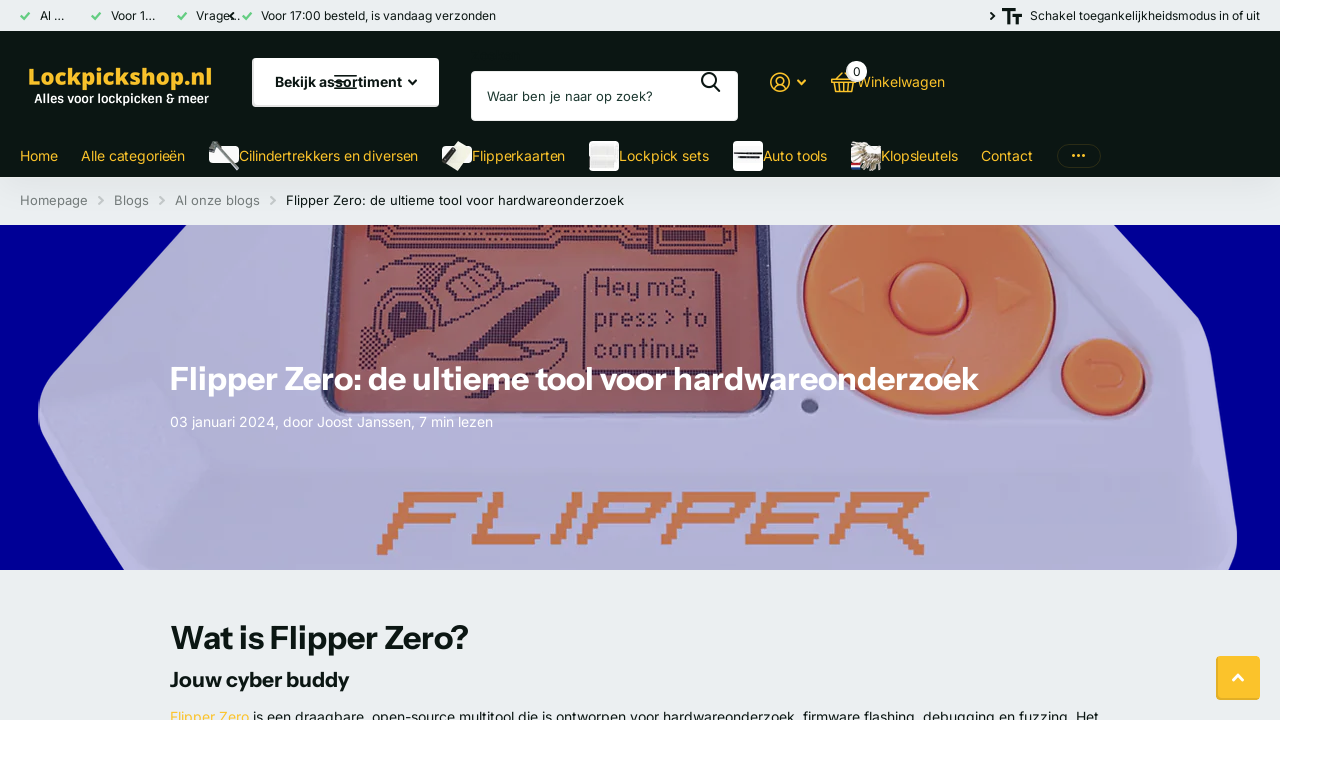

--- FILE ---
content_type: text/css
request_url: https://lockpickshop.nl/cdn/shop/t/8/assets/screen-settings.css?v=113280600538890843091759347938
body_size: 6915
content:
@font-face{font-family:Instrument Sans;font-weight:700;font-style:normal;font-display:swap;src:url(//lockpickshop.nl/cdn/fonts/instrument_sans/instrumentsans_n7.e4ad9032e203f9a0977786c356573ced65a7419a.woff2?h1=bG9ja3BpY2tzaG9wLm5s&h2=bG9ja3BpY2tzaG9wLW5sLmFjY291bnQubXlzaG9waWZ5LmNvbQ&hmac=18d9438fc635f0a11e0a00b2caf9e08869a4215f783c20e982a2b20c4bd57274) format("woff2"),url(//lockpickshop.nl/cdn/fonts/instrument_sans/instrumentsans_n7.b9e40f166fb7639074ba34738101a9d2990bb41a.woff?h1=bG9ja3BpY2tzaG9wLm5s&h2=bG9ja3BpY2tzaG9wLW5sLmFjY291bnQubXlzaG9waWZ5LmNvbQ&hmac=20d6c93f032d29910f68ff9d85fc4066bec02fbd5e695f9adcd6bfd619661663) format("woff")}@font-face{font-family:Inter;font-weight:400;font-style:normal;font-display:swap;src:url(//lockpickshop.nl/cdn/fonts/inter/inter_n4.b2a3f24c19b4de56e8871f609e73ca7f6d2e2bb9.woff2?h1=bG9ja3BpY2tzaG9wLm5s&h2=bG9ja3BpY2tzaG9wLW5sLmFjY291bnQubXlzaG9waWZ5LmNvbQ&hmac=eee1be344b9f055870bdda3ae2b48829300433991b59521c973e78c7c6e2a423) format("woff2"),url(//lockpickshop.nl/cdn/fonts/inter/inter_n4.af8052d517e0c9ffac7b814872cecc27ae1fa132.woff?h1=bG9ja3BpY2tzaG9wLm5s&h2=bG9ja3BpY2tzaG9wLW5sLmFjY291bnQubXlzaG9waWZ5LmNvbQ&hmac=33fc51a9fb72e517e5b97e621c348b07d556942b07c7e586f9d1c631c0fb7761) format("woff")}@font-face{font-family:Instrument Sans;font-weight:400;font-style:normal;font-display:swap;src:url(//lockpickshop.nl/cdn/fonts/instrument_sans/instrumentsans_n4.db86542ae5e1596dbdb28c279ae6c2086c4c5bfa.woff2?h1=bG9ja3BpY2tzaG9wLm5s&h2=bG9ja3BpY2tzaG9wLW5sLmFjY291bnQubXlzaG9waWZ5LmNvbQ&hmac=e0f58adbd52d00af8485aab7a1641f93735ab8ca70f3af1f24d6bb8c57094f15) format("woff2"),url(//lockpickshop.nl/cdn/fonts/instrument_sans/instrumentsans_n4.510f1b081e58d08c30978f465518799851ef6d8b.woff?h1=bG9ja3BpY2tzaG9wLm5s&h2=bG9ja3BpY2tzaG9wLW5sLmFjY291bnQubXlzaG9waWZ5LmNvbQ&hmac=d61ed714d902b003390cec06ebd33f5ae8559c92d1a1f3cdedaa8f1b682d4a4b) format("woff")}@font-face{font-family:Instrument Sans;font-weight:500;font-style:normal;font-display:swap;src:url(//lockpickshop.nl/cdn/fonts/instrument_sans/instrumentsans_n5.1ce463e1cc056566f977610764d93d4704464858.woff2?h1=bG9ja3BpY2tzaG9wLm5s&h2=bG9ja3BpY2tzaG9wLW5sLmFjY291bnQubXlzaG9waWZ5LmNvbQ&hmac=59c33321a2ba53221fd1e11a713124ab397885fa22d7584a4254f3c79a74788c) format("woff2"),url(//lockpickshop.nl/cdn/fonts/instrument_sans/instrumentsans_n5.9079eb7bba230c9d8d8d3a7d101aa9d9f40b6d14.woff?h1=bG9ja3BpY2tzaG9wLm5s&h2=bG9ja3BpY2tzaG9wLW5sLmFjY291bnQubXlzaG9waWZ5LmNvbQ&hmac=2071a3af7935c2ee72307cb029fc7c1a30ab838e0b81ff3cd7c4e7d6f41f40ef) format("woff")}@font-face{font-family:Instrument Sans;font-weight:600;font-style:normal;font-display:swap;src:url(//lockpickshop.nl/cdn/fonts/instrument_sans/instrumentsans_n6.27dc66245013a6f7f317d383a3cc9a0c347fb42d.woff2?h1=bG9ja3BpY2tzaG9wLm5s&h2=bG9ja3BpY2tzaG9wLW5sLmFjY291bnQubXlzaG9waWZ5LmNvbQ&hmac=d748378d201e473c7a02c6cbad34d3125e86f8a3535bae884628fc29994ad4d8) format("woff2"),url(//lockpickshop.nl/cdn/fonts/instrument_sans/instrumentsans_n6.1a71efbeeb140ec495af80aad612ad55e19e6d0e.woff?h1=bG9ja3BpY2tzaG9wLm5s&h2=bG9ja3BpY2tzaG9wLW5sLmFjY291bnQubXlzaG9waWZ5LmNvbQ&hmac=9a16b7c2e4fa15c4dfada7d301bea35d1736b879162b16f2f8ff6e6b16e69842) format("woff")}@font-face{font-family:Instrument Sans;font-weight:700;font-style:normal;font-display:swap;src:url(//lockpickshop.nl/cdn/fonts/instrument_sans/instrumentsans_n7.e4ad9032e203f9a0977786c356573ced65a7419a.woff2?h1=bG9ja3BpY2tzaG9wLm5s&h2=bG9ja3BpY2tzaG9wLW5sLmFjY291bnQubXlzaG9waWZ5LmNvbQ&hmac=18d9438fc635f0a11e0a00b2caf9e08869a4215f783c20e982a2b20c4bd57274) format("woff2"),url(//lockpickshop.nl/cdn/fonts/instrument_sans/instrumentsans_n7.b9e40f166fb7639074ba34738101a9d2990bb41a.woff?h1=bG9ja3BpY2tzaG9wLm5s&h2=bG9ja3BpY2tzaG9wLW5sLmFjY291bnQubXlzaG9waWZ5LmNvbQ&hmac=20d6c93f032d29910f68ff9d85fc4066bec02fbd5e695f9adcd6bfd619661663) format("woff")}@font-face{font-family:Inter;font-weight:100;font-style:normal;font-display:swap;src:url(//lockpickshop.nl/cdn/fonts/inter/inter_n1.d6922fc1524d5070cfbded04544fe03b84246904.woff2?h1=bG9ja3BpY2tzaG9wLm5s&h2=bG9ja3BpY2tzaG9wLW5sLmFjY291bnQubXlzaG9waWZ5LmNvbQ&hmac=deda6f753032149b12736ce5f262d474b7c0e34ef96c3d5c22dea62812e8760b) format("woff2"),url(//lockpickshop.nl/cdn/fonts/inter/inter_n1.4a488d8300a3cf27d2b5e3a3b05110d1df51da98.woff?h1=bG9ja3BpY2tzaG9wLm5s&h2=bG9ja3BpY2tzaG9wLW5sLmFjY291bnQubXlzaG9waWZ5LmNvbQ&hmac=a4ae185e016b3769fa94b3b4377dc6c17d44d7e4aa25cc80a1edbd6236bb9f0e) format("woff")}@font-face{font-family:Inter;font-weight:200;font-style:normal;font-display:swap;src:url(//lockpickshop.nl/cdn/fonts/inter/inter_n2.63379874490a31b1ac686c7c9582ebe8c6a05610.woff2?h1=bG9ja3BpY2tzaG9wLm5s&h2=bG9ja3BpY2tzaG9wLW5sLmFjY291bnQubXlzaG9waWZ5LmNvbQ&hmac=629ad0f7e20622b056ecd566bf571090610e54daafafa7d4d87cf60b58086929) format("woff2"),url(//lockpickshop.nl/cdn/fonts/inter/inter_n2.f9faac0477da33ae7acd0ad3758c9bcf18cab36b.woff?h1=bG9ja3BpY2tzaG9wLm5s&h2=bG9ja3BpY2tzaG9wLW5sLmFjY291bnQubXlzaG9waWZ5LmNvbQ&hmac=07bea4e59cfd599c556eeb2f8994c799e79604ee6554c60f732a1fdb8bea3b4c) format("woff")}@font-face{font-family:Inter;font-weight:300;font-style:normal;font-display:swap;src:url(//lockpickshop.nl/cdn/fonts/inter/inter_n3.6faba940d2e90c9f1c2e0c5c2750b84af59fecc0.woff2?h1=bG9ja3BpY2tzaG9wLm5s&h2=bG9ja3BpY2tzaG9wLW5sLmFjY291bnQubXlzaG9waWZ5LmNvbQ&hmac=b7ec8c94629fe73067f8e37c70d0764c4f4478d807b0fa027fef89ea5de19032) format("woff2"),url(//lockpickshop.nl/cdn/fonts/inter/inter_n3.413aa818ec2103383c4ac7c3744c464d04b4db49.woff?h1=bG9ja3BpY2tzaG9wLm5s&h2=bG9ja3BpY2tzaG9wLW5sLmFjY291bnQubXlzaG9waWZ5LmNvbQ&hmac=860e34824e1bcc9a47aafd7e745387e034c1b7fe496717a9cd06562024bc7a3d) format("woff")}@font-face{font-family:Inter;font-weight:400;font-style:normal;font-display:swap;src:url(//lockpickshop.nl/cdn/fonts/inter/inter_n4.b2a3f24c19b4de56e8871f609e73ca7f6d2e2bb9.woff2?h1=bG9ja3BpY2tzaG9wLm5s&h2=bG9ja3BpY2tzaG9wLW5sLmFjY291bnQubXlzaG9waWZ5LmNvbQ&hmac=eee1be344b9f055870bdda3ae2b48829300433991b59521c973e78c7c6e2a423) format("woff2"),url(//lockpickshop.nl/cdn/fonts/inter/inter_n4.af8052d517e0c9ffac7b814872cecc27ae1fa132.woff?h1=bG9ja3BpY2tzaG9wLm5s&h2=bG9ja3BpY2tzaG9wLW5sLmFjY291bnQubXlzaG9waWZ5LmNvbQ&hmac=33fc51a9fb72e517e5b97e621c348b07d556942b07c7e586f9d1c631c0fb7761) format("woff")}@font-face{font-family:Inter;font-weight:500;font-style:normal;font-display:swap;src:url(//lockpickshop.nl/cdn/fonts/inter/inter_n5.d7101d5e168594dd06f56f290dd759fba5431d97.woff2?h1=bG9ja3BpY2tzaG9wLm5s&h2=bG9ja3BpY2tzaG9wLW5sLmFjY291bnQubXlzaG9waWZ5LmNvbQ&hmac=10c60bffc113adbecf9ddbbe472b415ca261124d229718dab19f69fd0b96f521) format("woff2"),url(//lockpickshop.nl/cdn/fonts/inter/inter_n5.5332a76bbd27da00474c136abb1ca3cbbf259068.woff?h1=bG9ja3BpY2tzaG9wLm5s&h2=bG9ja3BpY2tzaG9wLW5sLmFjY291bnQubXlzaG9waWZ5LmNvbQ&hmac=c91b0924094b32645672281ca383b818a9cfd8aaf3bef4723fae0642e7891bcf) format("woff")}@font-face{font-family:Inter;font-weight:600;font-style:normal;font-display:swap;src:url(//lockpickshop.nl/cdn/fonts/inter/inter_n6.771af0474a71b3797eb38f3487d6fb79d43b6877.woff2?h1=bG9ja3BpY2tzaG9wLm5s&h2=bG9ja3BpY2tzaG9wLW5sLmFjY291bnQubXlzaG9waWZ5LmNvbQ&hmac=665caea2c38e59dc196845b773ea16b4f6810f3eab66d2c0166b2bad193e9aab) format("woff2"),url(//lockpickshop.nl/cdn/fonts/inter/inter_n6.88c903d8f9e157d48b73b7777d0642925bcecde7.woff?h1=bG9ja3BpY2tzaG9wLm5s&h2=bG9ja3BpY2tzaG9wLW5sLmFjY291bnQubXlzaG9waWZ5LmNvbQ&hmac=749c2080e6a8a62d9f3de4d96b693ec54bb0314bde4a8a309a34c42ee464e3e7) format("woff")}@font-face{font-family:Inter;font-weight:700;font-style:normal;font-display:swap;src:url(//lockpickshop.nl/cdn/fonts/inter/inter_n7.02711e6b374660cfc7915d1afc1c204e633421e4.woff2?h1=bG9ja3BpY2tzaG9wLm5s&h2=bG9ja3BpY2tzaG9wLW5sLmFjY291bnQubXlzaG9waWZ5LmNvbQ&hmac=94a8e534c7f71ebff1b52cf30d057aae39e7d9583fdbcadd298e39a6a22780d8) format("woff2"),url(//lockpickshop.nl/cdn/fonts/inter/inter_n7.6dab87426f6b8813070abd79972ceaf2f8d3b012.woff?h1=bG9ja3BpY2tzaG9wLm5s&h2=bG9ja3BpY2tzaG9wLW5sLmFjY291bnQubXlzaG9waWZ5LmNvbQ&hmac=5910a33a92188b366e2d99d4371513e4b3c90dd083b88cf9720066fd654b22b3) format("woff")}@font-face{font-family:Inter;font-weight:800;font-style:normal;font-display:swap;src:url(//lockpickshop.nl/cdn/fonts/inter/inter_n8.d15c916037fee1656886aab64725534609d62cc8.woff2?h1=bG9ja3BpY2tzaG9wLm5s&h2=bG9ja3BpY2tzaG9wLW5sLmFjY291bnQubXlzaG9waWZ5LmNvbQ&hmac=4bc2609ca4aecc42c538c7576f390771f7500dbed9b8e51c58a6512bda46de2d) format("woff2"),url(//lockpickshop.nl/cdn/fonts/inter/inter_n8.c88637171fecf10ab2d88c89dbf06f41a1ae8be5.woff?h1=bG9ja3BpY2tzaG9wLm5s&h2=bG9ja3BpY2tzaG9wLW5sLmFjY291bnQubXlzaG9waWZ5LmNvbQ&hmac=ce9e8c6056b11ab4708a359a87dc0f51389066b0665e5cb3da922fe2f61912a3) format("woff")}@font-face{font-family:Inter;font-weight:900;font-style:normal;font-display:swap;src:url(//lockpickshop.nl/cdn/fonts/inter/inter_n9.5eeac4b640934cb12c98bb58e5b212c8a842a731.woff2?h1=bG9ja3BpY2tzaG9wLm5s&h2=bG9ja3BpY2tzaG9wLW5sLmFjY291bnQubXlzaG9waWZ5LmNvbQ&hmac=cb6cb84f1049de52896371cc2b88329285625466b8c0db6bd18c79cec9cb832a) format("woff2"),url(//lockpickshop.nl/cdn/fonts/inter/inter_n9.a68b28f7e46ea1faab81e409809ee4919dd6e3f0.woff?h1=bG9ja3BpY2tzaG9wLm5s&h2=bG9ja3BpY2tzaG9wLW5sLmFjY291bnQubXlzaG9waWZ5LmNvbQ&hmac=09321ebceec271a6ffdff80b26c14de9158a8e3a1476ecca7efa0072a63b3474) format("woff")}@font-face{font-family:Inter;font-weight:400;font-style:italic;font-display:swap;src:url(//lockpickshop.nl/cdn/fonts/inter/inter_i4.feae1981dda792ab80d117249d9c7e0f1017e5b3.woff2?h1=bG9ja3BpY2tzaG9wLm5s&h2=bG9ja3BpY2tzaG9wLW5sLmFjY291bnQubXlzaG9waWZ5LmNvbQ&hmac=f3945567ee63821b8622efce72f58a3ed46a7bdc1852fff253f80690dcaca990) format("woff2"),url(//lockpickshop.nl/cdn/fonts/inter/inter_i4.62773b7113d5e5f02c71486623cf828884c85c6e.woff?h1=bG9ja3BpY2tzaG9wLm5s&h2=bG9ja3BpY2tzaG9wLW5sLmFjY291bnQubXlzaG9waWZ5LmNvbQ&hmac=975167372e5d287b171dd70ce3e8384914803b18b802167de4f34959b29cc3a9) format("woff")}@font-face{font-family:Inter;font-weight:700;font-style:italic;font-display:swap;src:url(//lockpickshop.nl/cdn/fonts/inter/inter_i7.b377bcd4cc0f160622a22d638ae7e2cd9b86ea4c.woff2?h1=bG9ja3BpY2tzaG9wLm5s&h2=bG9ja3BpY2tzaG9wLW5sLmFjY291bnQubXlzaG9waWZ5LmNvbQ&hmac=855a9d6dcc22eaa89a9d7abc916ac9667a2562a5cfe06b531dedfe56cf4809ad) format("woff2"),url(//lockpickshop.nl/cdn/fonts/inter/inter_i7.7c69a6a34e3bb44fcf6f975857e13b9a9b25beb4.woff?h1=bG9ja3BpY2tzaG9wLm5s&h2=bG9ja3BpY2tzaG9wLW5sLmFjY291bnQubXlzaG9waWZ5LmNvbQ&hmac=eb28c312f21a495e0d7139f3ba9aa34505d330963c4e9ee4816c24522ca57df3) format("woff")}@font-face{font-family:i;src:url(//lockpickshop.nl/cdn/shop/t/8/assets/xtra.woff2?v=74598006880499421301756731506) format("woff2"),url(//lockpickshop.nl/cdn/shop/t/8/assets/xtra.woff?v=112884414208285247051756731505) format("woff");font-display:swap}:root{--secondary_text: var(--white);--link_underline_c: var(--primary_bg_btn);--buy_btn_text: #FFFFFF;--buy_btn_bg: #64cd82;--buy_btn_bg_dark: #51c772;--buy_button_bg: var(--buy_btn_bg);--buy_button_fg: var(--buy_btn_text);--buy_button_bg_dark: var(--buy_btn_bg_dark);--dynamic_buy_btn_text: #ffffff;--dynamic_buy_btn_bg: #0b1613;--dynamic_buy_btn_bg_dark: #020504;--dynamic_buy_button_bg: var(--dynamic_buy_btn_bg);--dynamic_buy_button_fg: var(--dynamic_buy_btn_text);--dynamic_buy_button_bg_dark: var(--dynamic_buy_btn_bg_dark);--unavailable_buy_btn_text: #ffffff;--unavailable_buy_btn_bg: #e5e5e5;--unavailable_buy_btn_bg_dark: #d8d8d8;--custom_top_search_bg:var(--body_bg);--alert_error: #e93d3d;--alert_valid: #64cd82;--lime: #64cd82;--gallery: ;--sand: ;--secondary_bg: var(--primary_bg_btn);--light: var(--bg_secondary);--custom_bd: var(--custom_input_bd);--product_label_bg: #12262f;--product_label_bg_dark:#0b171d;--product_label_text: #ffffff;--sale_label_bg: #e93d3d;--sale_label_bg_dark: #e62626;--sale_label_text: #FFFFFF;--product_label_bg_custom: ;--product_label_text_custom: ;--positive_bg: #64cd82;--positive_bg_dark: #51c772;--positive_fg: var(--white);--custom_drop_nav_bg: var(--scheme-1_bg);--custom_drop_nav_fg: var(--scheme-1_fg);--custom_drop_nav_fg_text: var(--scheme-1_fg);--custom_drop_nav_fg_hover: var(--scheme-1_btn_bg);--custom_drop_nav_head_bg: var(--scheme-1_bg_var);--custom_drop_nav_head_fg: var(--scheme-1_fg);--custom_drop_nav_bd: var(--scheme-1_bd);--custom_drop_nav_input_bg: var(--scheme-1_input_bg);--custom_drop_nav_input_fg: var(--scheme-1_input_fg);--custom_drop_nav_input_bd: var(--custom_drop_nav_bd);--custom_drop_nav_input_pl: var(--custom_drop_nav_input_fg);--custom_top_search_bg_cont: var(--scheme-1_bg_secondary);--price_color: #1a3945;--price_color_old: #e93d3d;--multiply_bg_product: var(--scheme-3);--multiply_bg_collection: var(--scheme-3);--main_ff_h: Instrument Sans, sans-serif;--breadcrumbs_fz: 13px;--main_fw_h: 700;--main_fw_h_strong: 900;--main_fw_secondary_h:400;--main_fw_secondary_h_strong: 700;--main_fw_bold: var(--main_fw_strong);--main_fs_h: normal;--main_ls_h: 0em;--main_tt_h: none;--main_lh_h: 1.15;--main_ff: Inter, sans-serif;--main_fs: normal;--main_tt: none;--main_fw: 400;--main_fw_strong: 700;--main_ls: 0em;--main_lh: 1.85;--main_fz_scale: 1;--main_fz: calc(var(--main_fz_scale) * 1.4rem);--base_fz_scale: 1;--base_fz: calc(var(--base_fz_scale) * 1.4rem);--base_fz_small: calc(var(--base_fz_scale) * 1.4rem - .2rem);--main_h1: 32px;--main_h2: 24px;--main_h3: 21px;--main_h4: 18px;--main_h5: 14px;--main_h6: 11px;--mob_h1: 28px;--mob_h2: 21px;--mob_h3: 20px;--mob_h4: 19px;--mob_h5: 14px;--mob_h6: 11px;--mob_fz: 14px;--btn_ph: 22.5px ;--btn_pv: 16.8px ;--btn_br: 4px;--b2i: var(--btn_br);--btn_fw: 700;--btn_tt: none;--price_ff: Inter, sans-serif;--price_fs: normal;--price_fw: 800;--glw: 1280px;--ratio: 1}html.t1ac{--secondary_bg_btn: ;--secondary_bg_btn_dark: ;--secondary_bg_btn_fade: ;--tertiary_bg: #32994f;--tertiary_bg_dark: #25733b;--tertiary_bg_fade: #64cd82;--quaternary_bg: #000000;--quaternary_bg_dark: #000000;--quaternary_bg_fade: #0b1613;--main_h1: 34px;--main_h2: 26px;--main_h3: 24px;--main_h4: 20px;--main_h5: 18px;--main_h6: 14px;--mob_h1: 28px;--mob_h2: 21px;--mob_h3: 20px;--mob_h4: 19px;--mob_h5: 14px;--mob_h_small: 11px}html{font-size:10px}.base-font{font-size:var(--base_fz);--price_fz: var(--base_fz);--main_fz: var(--base_fz);--placeholder_fz: var(--base_fz);--main_fz_small: var(--base_fz_small);--main_mr: calc(var(--main_lh) * var(--base_fz));--main_mr_h: calc(var(--main_mr) * .4615384615);--box_size: calc(var(--main_fz) * 1.2857142857)}.base-font-small{font-size:var(--base_fz_small)!important;--main_fz: var(--base_fz_small);--placeholder_fz: var(--base_fz_small)}.title-styling h1,.title-styling h2,.title-styling h3,.title-styling h4,.title-styling h5,.title-styling h6{margin-top:0}.title-styling h1:has(+*),.title-styling h2:has(+*),.title-styling h3:has(+*),.title-styling h4:has(+*),.title-styling h5:has(+*),.title-styling h6:has(+*){margin-bottom:calc(var(--main_mr) * .4615384615)!important}.ff-primary,.ff-primary-digit .simply-amount,.l4ft li>.content .ff-primary{font-family:Instrument Sans,sans-serif;text-transform:none;font-weight:var(--main_fw_h);font-style:normal;--main_fw_strong: var(--main_fw_h_strong);letter-spacing:0em}.ff-secondary,.ff-secondary-digit .simply-amount,.l4ft li>.content .ff-secondary{font-family:Inter,sans-serif;text-transform:none;font-style:normal;--main_fw_strong: var(--main_fw_h_strong);letter-spacing:0em}.ff-primary p,.l4ft li>.content .ff-primary p,.ff-secondary p,.l4ft li>.content p .ff-secondary p{text-transform:none}#nav-top.ff-primary,#nav-top.ff-secondary{letter-spacing:var(--main_ls);text-transform:none}.overlay-preorder{--secondary_btn_text: #ffffff;--secondary_bg_btn: #EFB34C;--secondary_bg_btn_dark: #eb9f1d;--secondary_bg_btn_fade: #f3c77b}.overlay-primary{--primary_bg: var(--primary_bg_btn);--primary_text: var(--primary_btn_text)}.overlay-secondary{--secondary_bg: var(--secondary_bg_btn);--primary_bg: var(--secondary_bg_btn);--primary_text: var(--secondary_btn_text)}.overlay-tertiary,.link-btn.overlay-tertiary a,.link-btn a.overlay-tertiary,button.overlay-tertiary,.overlay-tertiary button,.s1bx.overlay-tertiary{--tertiary_bg: var(--tertiary_bg_btn);--primary_bg: var(--tertiary_bg_btn);--primary_text: var(--tertiary_btn_text);--secondary_btn_text: var(--tertiary_btn_text);--secondary_bg: var(--tertiary_bg);--secondary_bg_btn: var(--tertiary_bg_btn);--secondary_bg_btn_dark: var(--tertiary_bg_btn_dark)}button:not([class*=overlay-]),.link-btn:not([class*=overlay-]) a:not([class*=overlay-]),#nav-user>ul>li>a i span,#totop a,.overlay-primary,.link-btn.overlay-primary a,.link-btn a.overlay-primary,button.overlay-primary,.overlay-primary button,.s1bx.overlay-primary{--secondary_btn_text: var(--primary_btn_text);--secondary_bg: var(--primary_bg_btn);--secondary_bg_btn: var(--primary_bg_btn);--secondary_bg_btn_dark: var(--primary_bg_btn_dark)}.link-btn a.overlay-buy_button,button.overlay-buy_button,.overlay-buy_button button,.s1bx.overlay-buy_button,a.overlay-buy_button{--secondary_btn_text: var(--buy_btn_text);--secondary_bg: var(--buy_btn_bg);--secondary_bg_btn: var(--buy_btn_bg);--secondary_bg_btn_dark: var(--buy_btn_bg_dark)}.link-btn a.overlay-dynamic_buy_button,button.overlay-dynamic_buy_button,.overlay-dynamic_buy_button button,.s1bx.overlay-dynamic_buy_button,a.overlay-dynamic_buy_button{--secondary_btn_text: var(--dynamic_buy_btn_text);--secondary_bg: var(--dynamic_buy_btn_bg);--secondary_bg_btn: var(--dynamic_buy_btn_bg);--secondary_bg_btn_dark: var(--dynamic_buy_btn_bg_dark)}.link-btn a.overlay-unavailable_buy_button,button.overlay-unavailable_buy_button,.overlay-unavailable_buy_button button,.s1bx.overlay-unavailable_buy_button{--secondary_btn_text: var(--unavailable_buy_btn_text);--secondary_bg: var(--unavailable_buy_btn_bg);--secondary_bg_btn: var(--unavailable_buy_btn_bg);--secondary_bg_btn_dark: var(--unavailable_buy_btn_bg_dark)}.link-btn a.overlay-secondary_bg,button.overlay-secondary_bg,.overlay-secondary_bg button,.s1bx.overlay-secondary_bg{--secondary_btn_text: var(--primary_text);--secondary_bg: var(--bg_secondary);--secondary_bg_btn: var(--secondary_bg);--secondary_bg_btn_dark: var(--secondary_bg_btn)}.overlay-primary,.overlay-secondary,.overlay-tertiary,.overlay-buy_button,.overlay-dynamic_buy_button,.overlay-unavailable_buy_button{--link_underline_c: var(--secondary_bg)}.l4al>.overlay-primary{color:var(--primary_btn_text);--primary_text: var(--primary_btn_text)}#root .l4al>.overlay-primary:before{background:var(--primary_bg_btn);opacity:1}.l4al>.overlay-secondary{color:var(--secondary_btn_text);--primary_text: var(--secondary_btn_text)}#root .l4al>.overlay-primary:before{background:var(--secondary_bg_btn);opacity:1}.l4al>.overlay-tertiary{color:var(--tertiary_btn_text);--primary_text: var(--tertiary_btn_text)}#root .l4al>.overlay-tertiary:before{background:var(--tertiary_bg_btn);opacity:1}.l4al>.overlay-buy_button{color:var(--buy_btn_text);--primary_text: var(--buy_btn_text)}#root .l4al>.overlay-buy_button:before{background:var(--buy_btn_bg);opacity:1}.l4al>.overlay-dynamic_buy_button{color:var(--dynamic_buy_btn_text);--primary_text: var(--dynamic_buy_btn_text)}#root .l4al>.overlay-dynamic_buy_button:before{background:var(--dynamic_buy_btn_bg);opacity:1}.m6tx a.overlay-primary,.m6tx a.overlay-secondary,.m6tx a.overlay-tertiary,.m6tx a.overlay-buy_button,.m6tx a.overlay-dynamic_buy_button,.m6tx a.overlay-unavailable_buy_button,.m6tx a.overlay-secondary_bg{color:var(--secondary_bg)}.module-color-palette[class*=palette-].img-overlay,.module-color-palette[class*=palette-] .img-overlay,#background.module-color-palette[class*=palette-] .img-overlay{background:var(--primary_bg)}.module-color-palette[class*=palette-] h1,.module-color-palette[class*=palette-] h2,.module-color-palette[class*=palette-] h3,.module-color-palette[class*=palette-] h4,.module-color-palette[class*=palette-] h5,.module-color-palette[class*=palette-] h6,.module-color-palette[class*=palette-] .ff-heading{color:var(--headings_text)}.module-color-palette[class*=palette-] h1>span.small,.module-color-palette[class*=palette-] h2>span.small,.module-color-palette[class*=palette-] h3>span.small,.module-color-palette[class*=palette-] h4>span.small,.module-color-palette[class*=palette-] h5>span.small,.module-color-palette[class*=palette-] h6>span.small{color:var(--headings_text_solid);text-fill-color:currentcolor;-webkit-text-fill-color:currentcolor}.module-color-palette[class*=palette-]~.content h1,.module-color-palette[class*=palette-]~.content h2,.module-color-palette[class*=palette-]~.content h3,.module-color-palette[class*=palette-]~.content h4,.module-color-palette[class*=palette-]~.content h5,.module-color-palette[class*=palette-]~.content h6{color:var(--headings_text, var(--primary_text_h))}.module-color-palette[class*=palette-],.module-color-palette[class*=palette-] .swiper-button-next,.module-color-palette[class*=palette-] .swiper-button-prev{color:var(--primary_text)}.module-color-palette[class*=palette-]:before{background:var(--primary_bg)}[class*=palette-] button:not(.loading),[class*=palette-] input[type=button],[class*=palette-] input[type=reset],[class*=palette-] input[type=submit],[class*=palette-] .link-btn a:not(.loading){color:var(--secondary_btn_text)}[data-active-content*=palette-] .swiper-custom-pagination,[data-active-content*=palette-] .play-pause{color:var(--primary_text)}.m6bx[class*=palette-]>p,.m6bx[class*=palette-]>h2,.m6bx[class*=palette-]>strong,.m6bx[class*=palette-]>em,.m6bx[class*=palette-]>ul{color:var(--primary_text)}aside .m6bx.overlay[class*=palette-]>p>a{color:var(--primary_text)}.m6bx[class*=palette-] .l4cn.box a{color:var(--black)}.m6bx[class*=palette-]:before{background:var(--primary_bg)}.m6bx[class*=palette-].overlay:before{border:none}[data-whatintent=mouse] .m6bx[class*=palette-] .l4cn li a:hover{color:var(--accent)}.m6as[class*=palette-]:before{background:var(--primary_bg)}.m6wd[class*=palette-]:not(.palette-white):not(.palette-light):not(.palette-light_2) .l4cu.box li>span:before{background:var(--bg_secondary)}.m6wd[class*=palette-].numbers-accent .l4cu li>span{color:var(--accent)}.m6bx[class*=palette-] .l4ts.box li:before,.m6wd[class*=palette-] .l4ts.box li:before{--primary_bg: var(--bg_secondary)}.m6bx[class*=palette-] .l4ts .r6rt[class*=overlay-] .rating>* .fill,.m6wd[class^=palette-] .l4ts .r6rt[class*=overlay-] .rating>* .fill{--accent: var(--primary_bg)}.m6bx[class*=palette-] .r6rt .rating>* .fill,.m6wd[class*=palette-] .l4ts .r6rt .rating>* .fill{background:none}.m6bx[class*=palette-] .l4ts .r6rt .rating>* .fill,.m6wd[class*=palette-] .l4ts .r6rt .rating>* .fill{color:var(--accent)}.m6bx[class*=palette-] .l4ts .r6rt[class*=text-palette-] .rating>* .fill{color:var(--primary_text)}.m6bx .l4ts.box li:before,.m6wd .l4ts.box li:before{background:var(--primary_bg)!important;border-radius:var(--b2r)}.l4ft.hover-out li[class*=palette-]:before{background:none}.l4al li[class*=palette-]:before{background:var(--primary_bg)}.l4al li[class*=palette-]:not(.palette-white):before{border-width:0}.m6bx.inline[class*=palette-]:not(.palette-white):before{border-width:0}.m6bx .l4cl{margin-bottom:24px}#root .m6cp>footer{background:var(--bg_secondary)}#root .s1bx:not([class*=overlay-]){color:var(--primary_btn_text)}.link-underline{color:var(--link_underline_c)}.title-underline-none :is(h1,h2,h3,h4,h5,h6) span[style*="text-decoration:underline"]{text-decoration:none!important}.title-underline-accent :is(h1,h2,h3,h4,h5,h6) span[style*="text-decoration:underline"]{color:var(--accent)}.title-underline-gradient :is(h1,h2,h3,h4,h5,h6) span[style*="text-decoration:underline"]{background:var(--accent_gradient);background-clip:text;-webkit-background-clip:text;text-fill-color:transparent;-webkit-text-fill-color:transparent}.title-underline-secondary-font :is(h1,h2,h3,h4,h5,h6) span[style*="text-decoration:underline"]{font-family:Inter,sans-serif;text-transform:none;font-style:normal;font-weight:400;letter-spacing:0em}.title-underline-secondary-font :is(h1,h2,h3,h4,h5,h6) span[style*="text-decoration:underline"] strong,.title-underline-secondary-font :is(h1,h2,h3,h4,h5,h6) span[style*="text-decoration:underline"] b{font-weight:700}select,.bv_atual,select:focus,#root .f8sr select,#root .f8sr select:focus{background-image:url("data:image/svg+xml,%3Csvg xmlns='http://www.w3.org/2000/svg' viewBox='0 0 9 5.7' style='enable-background:new 0 0 9 5.7' xml:space='preserve'%3E%3Cpath d='M8.4.2C8.2.1 8 0 7.8 0s-.3.1-.5.2L4.5 3 1.7.2C1.5.1 1.4 0 1.2 0S.8.1.6.2L.2.6C.1.8 0 1 0 1.2s.1.4.2.5L4 5.5c.1.1.3.2.5.2s.4-.1.5-.2l3.8-3.8c.1-.1.2-.3.2-.5S8.9.8 8.8.6L8.4.2z' style='fill:%23'/%3E%3C/svg%3E")}label span.text-end.hidden,#root span.f8pr-pickup.hidden{display:none}.image-compare figure{width:100%}@media only screen and (max-width: 47.5em){.accordion-a.compact+.accordion-a{margin-top:-10px}.shopify-section-header{--input_h: 44px}}@media only screen and (max-width: 62.5em){#root .l4ft.mobile-compact li:not(:first-child){border-left-width:var(--dist_a)}}@media only screen and (min-width: 47.5em){.shopify-section-footer>div>.follow-on-shop{margin-left:30px}}[data-whatintent=mouse] .l4cl .li:hover figure picture~picture{display:block}.l4ft figure video{transition-property:all;transition-duration:.4s;transition-timing-function:cubic-bezier(.4,0,.2,1);transition-delay:0s}#nav-bar.text-justify>ul,#nav.text-justify>ul{-webkit-flex-grow:3;-ms-flex-grow:3;flex-grow:3;-webkit-justify-content:space-between;justify-content:space-between}#nav-bar.text-justify>ul>li.show-all,#nav.text-justify>ul>li.show-all{position:absolute;left:var(--lar0);right:var(--l0ra);top:0}.form-m-14>p{margin-bottom:14px}#root .datepicker-input{background-size:auto max(18px,calc(var(--input_h) - var(--main_fz) * 4))}#root .l4ca.compact.in-panel section>section{width:100%}.check input~label.disabled-style{color:var(--gray)}.bv_mainselect .bv_ul_inner .li.disabled-style .text{opacity:.53}[data-whatintent=mouse] .check input:not([checked])~label.disabled-style:not([disabled]):hover:before{border-color:var(--custom_input_bd)}#root .check.box input~label.disabled-style img,#root .check.wide input~label.disabled-style~*{opacity:.35}#root .check.color input~label.disabled-style{border-color:var(--custom_input_bd)}#root .check.color input[checked]~label.disabled-style,#root .check.color input[checked]~label.disabled-style:after{border-color:var(--alert_error)}#root .check.color input~label.disabled-style:after{content:"";display:block;position:absolute;left:-10px;top:50%;right:-10px;width:auto;height:1px;margin-top:-.5px;border-top:1px solid var(--custom_input_bd);background:none;-webkit-transform:rotate(-45deg);transform:rotate(-45deg)}#root [data-class=close]:has(.disabled){pointer-events:none}.l4cl figure picture.svg{background:#85858559;opacity:.3}.no-bd-radius{border-radius:0;--b2p: 0px;--b2r: 0px}.check figure{--b2p: var(--b2r)}.check figure.rounded{--b2r: 9999px}#root .check label.align-middle>i,.check label.align-middle figure{display:block;top:0;width:var(--img_s);height:var(--img_s);margin:5px 10px 5px 0;font-size:var(--img_s);line-height:1}.check label.align-middle{display:-webkit-box;display:-webkit-flex;display:-ms-flexbox;display:flex;-webkit-flex-wrap:wrap;flex-wrap:wrap;-webkit-align-items:center;align-items:center}.check{--box_size: calc(var(--main_fz) * 1.2857142857);--img_s: var(--box_size)}.check label.align-middle:before,.check label.align-middle:after{top:50%;margin-top:calc(0px - var(--box_size) * .5)}.check label.align-middle img{display:block;height:var(--img_s)!important}.check label.align-middle .size-xs{--img_s: var(--box_size)}.check label.align-middle .size-s{--img_s: 30px}.check label.align-middle .size-m{--img_s: 45px}.check label.align-middle .size-l{--img_s: 60px}.f8fl .check label.align-middle>span{opacity:1}@media only screen and (max-width: 1000px){.js .f8fl .toggle+.check label.align-middle,.js .f8fl .check input:checked~label.align-middle{display:-moz-box;display:-webkit-box;display:-webkit-flex;display:-ms-flexbox;display:flex}}.align-center{--justify-content-m6fr: center}.align-bottom{--justify-content-m6fr: flex-end}.align-start{--justify-content-m6fr: flex-start}:root{--placeholder_fz: var(--main_fz)!important}#root .l4hs .price .old-price{--price_color_old: #e93d3d!important}.f8pr shopify-accelerated-checkout{--shopify-accelerated-checkout-button-block-size: calc(var(--btn_pv) * 2 + var(--btn_fz) * var(--btn_lh));--shopify-accelerated-checkout-button-border-radius: var(--btn_br);width:100%;margin-top:0}@media only screen and (min-width: 760px){.m6fr.size-xl article,.m6fr article.size-xl{--mih: calc(100vh - var(--header_height_static) - var(--nav_top_h)) !important;min-height:var(--mih)!important}}@media only screen and (max-width: 760px){#nav.no-wide:after,#nav-bar.no-wide:after{z-index:-2;background:var(--custom_drop_nav_head_bg)}}@media only screen and (min-width: 1000px){nav.nav-scroll-wrapper>.nav-scroll{width:inherit!important}html.nav-hover .nav-scroll-wrapper:has(.nav-scroll):not(:has(li.promo:hover)):not(:hover),html:not(.nav-hover,.editor-nav-hover) .nav-scroll-wrapper:has(.nav-scroll):not(:has(li.promo:hover)),html:not(.nav-hover,.editor-nav-hover) .nav-scroll-wrapper:has(.nav-scroll):not(:has(li.promo:hover)):hover{position:relative!important}html.nav-hover #header-inner .nav-scroll-wrapper:has(.nav-scroll):has(li:hover):not(:has(li.promo:hover))>.nav-scroll:after,html.nav-hover #header-inner .nav-scroll-wrapper:has(.nav-scroll):has(li:hover):not(:has(li.promo:hover))>.nav-scroll:before{display:none!important}nav.nav-scroll-wrapper.dropdown:has(.nav-scroll):not(:has(li.promo:hover)){position:relative!important}nav.nav-scroll-wrapper:not(.bm-a):has(.nav-scroll):not(:has([data-type=main-nav])){padding-right:calc(var(--nav_dist) * 2)!important}nav.nav-scroll-wrapper .nav-scroll:not(.no-scroll){overflow-x:auto!important;-webkit-overflow-scrolling:touch!important}html:not(.search-compact-active) .nav-scroll::-webkit-scrollbar{height:4px!important;width:4px!important;background:gray!important;border-radius:10px!important}html:not(.search-compact-active) .nav-scroll::-webkit-scrollbar-track{background:var(--custom_top_nav_scrollbar_bg)!important;border-radius:10px!important}html:not(.search-compact-active) .nav-scroll::-webkit-scrollbar-thumb{background:var(--custom_top_nav_fg)!important;border-radius:10px!important}html:not(.search-compact-active) .nav-scroll::-webkit-scrollbar-thumb:hover{background:var(--custom_top_nav_fg)!important;border-radius:10px!important}html:not(.search-compact-active) .nav-scroll::-webkit-scrollbar-thumb:horizontal{background:var(--custom_top_nav_fg)!important;border-radius:10px!important}.nav-scroll>li>ul{top:calc(100% - 4px)!important}.nav-scroll>li{display:flex!important}.nav-scroll>li.sub-static.show-all{display:none!important}.nav-scroll:before,.nav-scroll:after{content:""!important;position:absolute!important;display:block!important;top:0;bottom:4px;width:50px;pointer-events:none;z-index:4}html.has-first-m6fr-wide:not(:is(.tr_hh)):not(:has(.shopify-section-group-header-group.fixed)) .nav-scroll:before,html.has-first-m6fr-wide:not(:is(.tr_hh)):not(:has(.shopify-section-group-header-group.fixed)) .nav-scroll:after{display:none!important}#nav-bar .nav-scroll:before{left:0;background:linear-gradient(to left,#ffffff00,var(--custom_top_main_bg))}#nav-bar.bm-a .nav-scroll:before{background:linear-gradient(to left,#ffffff00,var(--custom_top_nav_bg))}#nav .nav-scroll:before{background:linear-gradient(to left,#ffffff00,var(--custom_top_nav_bg))}#nav-bar .nav-scroll:after{right:calc(var(--nav_dist)* 2);background:linear-gradient(to right,#ffffff00,var(--custom_top_main_bg))}#nav-bar.bm-a .nav-scroll:after{background:linear-gradient(to right,#ffffff00,var(--custom_top_nav_bg))}#nav .nav-scroll:after{background:linear-gradient(to right,#ffffff00,var(--custom_top_nav_bg))}.nav-scroll[data-type=main-nav]:after,#nav-bar.bm-a .nav-scroll:after{right:0}.nav-scroll.start:before,.nav-scroll.end:after,.nav-scroll.no-scroll:before,.nav-scroll.no-scroll:after{display:none!important}#header-inner #nav-bar .nav-scroll:not(.no-scroll)>li{border-bottom:8px solid rgba(0,0,0,0)!important}.nav-scroll-wrapper.dropdown:has(.nav-scroll)>ul:not(.no-scroll)>li:not(.promo){position:static!important}.nav-scroll-wrapper.dropdown:has(.nav-scroll)>ul:not(.no-scroll)>li:not(.promo)>ul{visibility:hidden;left:unset;right:unset!important}.nav-scroll-wrapper.dropdown:has(.nav-scroll)>ul.no-scroll>li:not(.promo)>ul{right:var(--rpn);left:auto!important}#header-outer:has(.nav-scroll) #header-inner.logo-text:not(.text-center-logo) #logo{flex-shrink:0}}figure.img-multiply-bg:before,picture.img-multiply-bg:before,picture.img-multiply-bg.s4wi .swiper-slide a:before{background:var(--multiply_bg_product)}.category figure.img-multiply-bg:before,.category picture.img-multiply-bg:before,.category picture.img-multiply-bg.s4wi .swiper-slide a:before{background:var(--multiply_bg_collection)}.wishlist-header.hidden,.wishlist-productpage.hidden,.wishlist-productcard.hidden{display:none!important}.l4cl .wishlist-productcard{--size: 32px;min-width:var(--size);min-height:var(--size);margin:0;padding:0;border-radius:99px!important}.l4cl .wishlist-productcard{position:absolute;left:auto;right:var(--label_dist);top:var(--label_dist);z-index:100;width:var(--size);height:var(--size);direction:ltr;--btn_br: 999px}.l4cl .wishlist-productcard i{margin-left:0;font-size:calc(var(--size) * .4680851064);margin-top:calc(0px - var(--size)* .5)}.l4cl figure:has(.wishlist-productcard:not(.hidden)) .s1lb{max-width:calc(100% - calc(var(--label_dist) * 2) - 32px)}html:is([data-theme=xtra],[data-theme=xclusive]) .wishlist-productpage>a{position:relative}html:is([data-theme=xtra],[data-theme=xclusive]) .wishlist-productpage>a:before{content:"";position:absolute;display:block;top:-16px;right:0;bottom:-16px;left:-16px}@media only screen and (max-width: 47.5em){#header-inner.text-center-mobile:has(.wishlist-header:not(.hidden)) #logo a{justify-content:center}#header-inner.text-center-mobile:has(.wishlist-header:not(.hidden)) #logo picture{max-width:calc(100% - 20px)!important}}.l4ca.l4ca-bundle{border-bottom-width:0}.l4ca .l4ca{margin-bottom:0;border-top-width:0;margin-top:calc(0px - var(--pt)* .5)}#root .l4ca .l4ca li{padding-top:0}@media only screen and (min-width: 760px){.l4ca>li.no-image+li.has-l4ca{padding-left:0}.form-cart.f8vl .l4ca>li:not(.no-image)+li.has-l4ca .l4ca-bundle{margin-top:calc(0px - var(--pt)* 2)}}.l4ca.l4ca-bundle+footer{border:0!important}.l4ca.l4ca-bundle h3{margin-bottom:0}.l4ca.compact.l4ca-bundle>li.has-l4ca{padding-left:0}@media only screen and (max-width: 760px){.l4ca h1 a,.l4ca h2 a,.l4ca h3 a,.l4ca h4 a,.l4ca h5 a,.l4ca h6 a{white-space:normal}}
/*# sourceMappingURL=/cdn/shop/t/8/assets/screen-settings.css.map?v=113280600538890843091759347938 */
